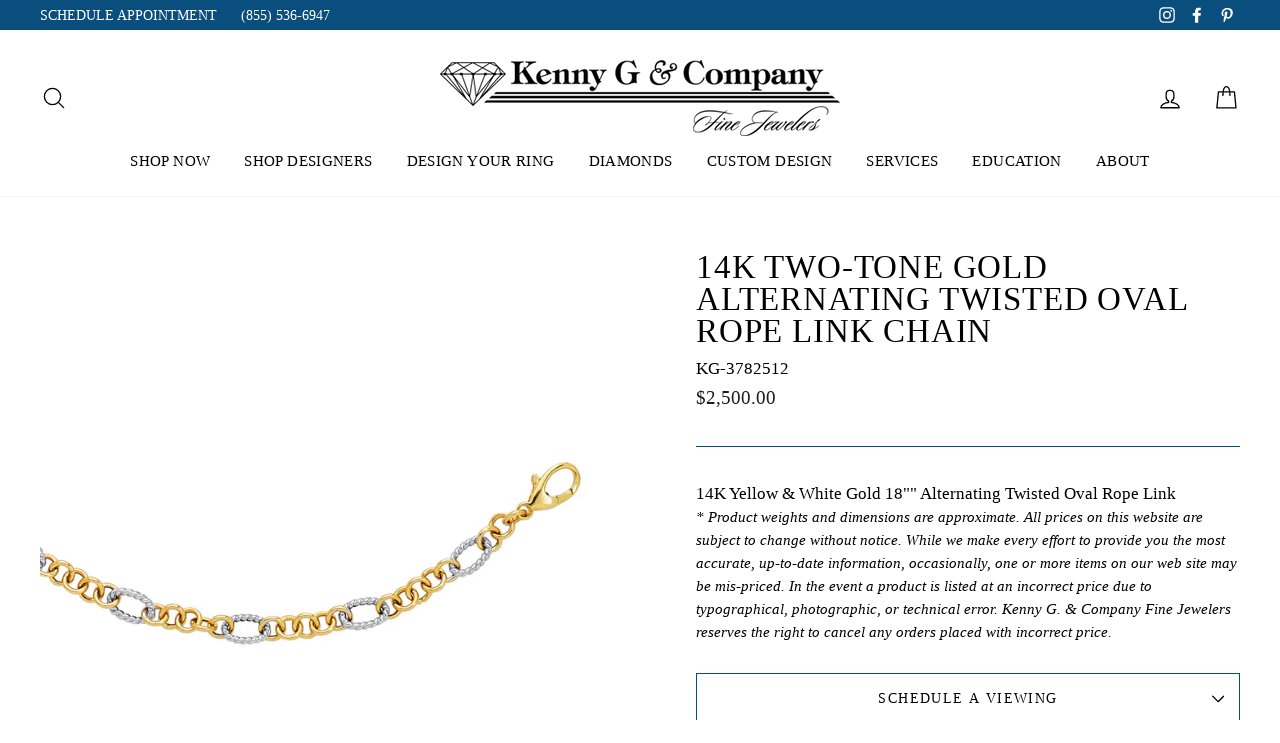

--- FILE ---
content_type: text/plain
request_url: https://www.google-analytics.com/j/collect?v=1&_v=j102&a=1396335087&t=pageview&_s=1&dl=https%3A%2F%2Fwww.kennygandco.com%2Fproducts%2F14k-two-tone-gold-alternating-twisted-oval-rope-link-chain-1&ul=en-us%40posix&dt=14K%20Two-tone%20Gold%20Alternating%20Twisted%20Oval%20Rope%20Link%20Chain%20%E2%80%93%20Kenny%20G%20%26%20Company%20Fine%20Jewelers&sr=1280x720&vp=1280x720&_u=YADAAEABAAAAACAAI~&jid=809525781&gjid=827912612&cid=1298960457.1769226317&tid=UA-65908951-1&_gid=1830550236.1769226317&_r=1&_slc=1&gtm=45He61m0n81TBLV5L9za200&gcd=13l3l3l3l1l1&dma=0&tag_exp=103116026~103200004~104527907~104528501~104684208~104684211~105391253~115616985~115938466~115938468~116185179~116185180~116682876~117041587&z=1616526183
body_size: -569
content:
2,cG-V1JMLVMWXT